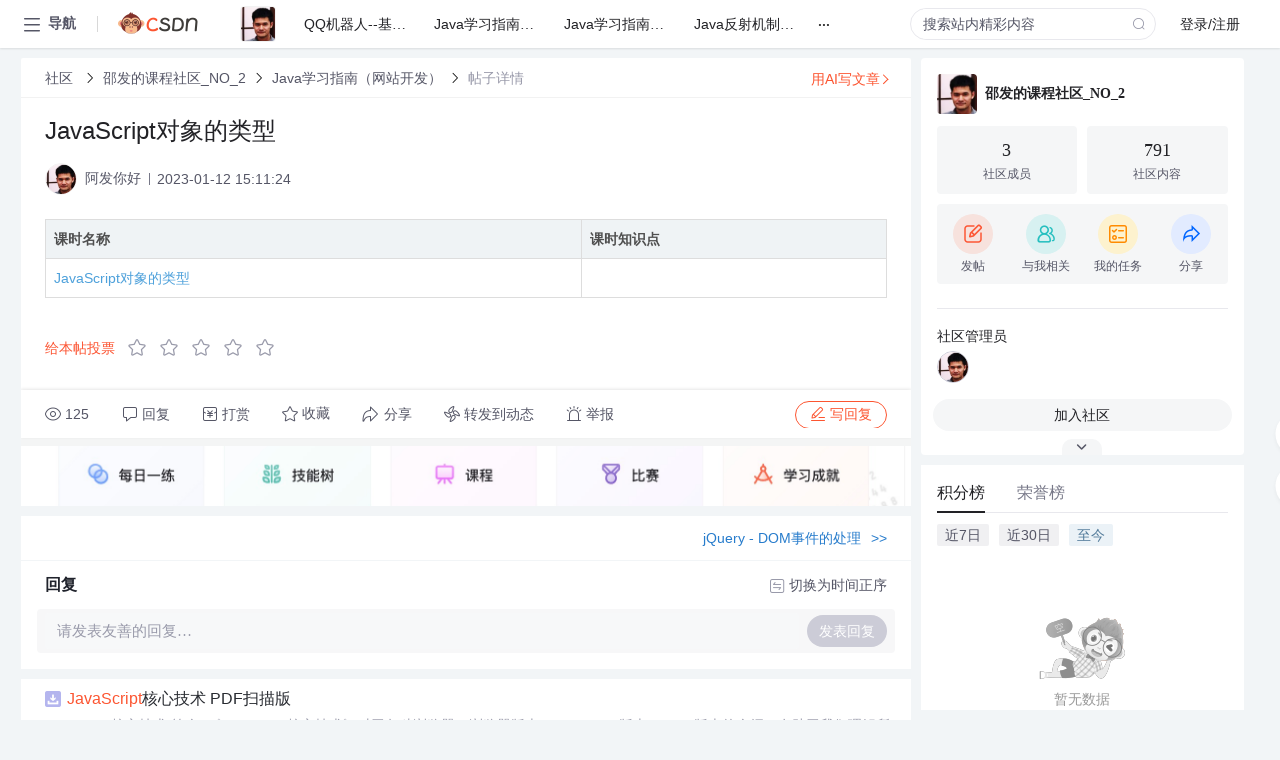

--- FILE ---
content_type: text/html; charset=utf-8
request_url: https://bbs.csdn.net/topics/611948019
body_size: 17288
content:
<!doctype html><html lang="zh" data-server-rendered="true" data-v-6816b447><head><title>JavaScript对象的类型-CSDN社区</title> <meta name="keywords" content=""> <meta name="description" content="以下内容是CSDN社区关于JavaScript对象的类型相关内容，如果想了解更多关于邵发的课程社区_NO_2社区其他内容，请访问CSDN社区。"> <meta http-equiv="content-type" content="text/html;charset=utf-8"> <meta name="viewport" content="width=device-width"> <meta name="referrer" content="always"> <!----> <!----> <meta name="applicable-device" content="pc"> <!----> <!----> <!----> <!----> <!----> <!----> <!----> <link rel="shortcut icon" href="https://g.csdnimg.cn/static/logo/favicon32.ico" type="image/x-icon"> <link rel="canonical" href="https://bbs.csdn.net/topics/611948019"> 
          <meta name="csdnFooter" content='{"type":"2","el":".public_pc_right_footer2020"}'>
       <!----> 
          <meta name="report" content={"spm":"1035.2249","pid":"ucenter","extra":"{\"id\":281252,\"topicId\":611948019}"} />
       <script src="https://g.csdnimg.cn/??lib/jquery/1.12.4/jquery.min.js,user-tooltip/2.7/user-tooltip.js,lib/qrcode/1.0.0/qrcode.min.js"></script> <script src='//g.csdnimg.cn/common/csdn-report/report.js' type='text/javascript'></script> 
         <script src="https://g.csdnimg.cn/user-ordercart/2.1.0/user-ordercart.js?ts=2.1.0"></script>
       <!----> 
          <script src="https://g.csdnimg.cn/common/csdn-login-box/csdn-login-box.js" defer></script>
       
         <script src="https://g.csdnimg.cn/user-ordertip/3.0.2/user-ordertip.js?t=3.0.2"></script>
       <!----> <!----> 
         <script src="https://g.csdnimg.cn/user-accusation/1.0.3/user-accusation.js"></script>
       
        <script type="application/ld+json">
          {
            "@context": "https://ziyuan.baidu.com/contexts/cambrian.jsonld",
            "@id": "https://bbs.csdn.net/topics/611948019",
            "appid": "1638831770136827",
            "pubDate": "2023-01-12T15:11:24+08:00",
            "title": "JavaScript对象的类型",
            "upDate": "2023-01-12T15:11:24+08:00"
          }
        </script>
       <!----> <!----> <!----> <!----><link rel="stylesheet" href="https://csdnimg.cn/release/cmsfe/public/css/common.3b782f12.css"><link rel="stylesheet" href="https://csdnimg.cn/release/cmsfe/public/css/tpl/ccloud-detail/index.9badf0c8.css"></head> <body><!----> <div id="app"><div><div class="main"><div class="page-container page-component"><div data-v-6816b447><div class="home_wrap" style="padding-top:48px;background-color:#f2f5f7;" data-v-6816b447><div data-v-6816b447>
        <script type="text/javascript" src="https://g.csdnimg.cn/lib/swiper/6.0.4/js/swiper.js" defer></script>
      </div> <div id="floor-user-content_562" data-editor="1111" data-v-6816b447><div comp-data="[object Object]" data-v-229a00b0><div data-v-51b52e74 data-v-229a00b0><div id="pub-short" data-v-51b52e74></div> <div id="pub-long" data-v-51b52e74></div></div> <!----> <div class="content detail-content-box cloud-maintainer" data-v-229a00b0><div class="detail-container com-list-box" data-v-4a5a7f56 data-v-229a00b0><div class="detail-main" data-v-4a5a7f56><div class="inner" data-v-4a5a7f56><div class="msgComponent" data-v-56585d28 data-v-4a5a7f56><!----> <div class="cloud-breadcrumb" data-v-56585d28><div aria-label="Breadcrumb" role="navigation" class="el-breadcrumb" data-v-56585d28><span class="el-breadcrumb__item" data-v-56585d28><span role="link" class="el-breadcrumb__inner"><a href="https://bbs.csdn.net" class="active" data-v-56585d28>
          社区
        </a></span><span role="presentation" class="el-breadcrumb__separator"></span></span> <span class="el-breadcrumb__item" data-v-56585d28><span role="link" class="el-breadcrumb__inner"><a href="https://bbs.csdn.net/forums/course_560_NO_2" class="active" data-v-56585d28>邵发的课程社区_NO_2</a></span><span role="presentation" class="el-breadcrumb__separator"></span></span> <span class="el-breadcrumb__item" data-v-56585d28><span role="link" class="el-breadcrumb__inner"><a href="https://bbs.csdn.net/forums/course_560_NO_2?typeId=2096696" class="active" data-v-56585d28>Java学习指南（网站开发）</a></span><span role="presentation" class="el-breadcrumb__separator"></span></span> <span class="el-breadcrumb__item" data-v-56585d28><span role="link" class="el-breadcrumb__inner"><a href="" class="forbit" data-v-56585d28>帖子详情</a></span><span role="presentation" class="el-breadcrumb__separator"></span></span></div></div> <!----> <div class="type-main" data-v-56585d28><!----> <div class="rich-text msg-item msg-rich" data-v-0c168368 data-v-56585d28><div class="item-desc-wrap" data-v-0c168368><div class="item-title" data-v-0c168368><!----> <div class="blog" style="padding-top: 17px;" data-v-0c168368><div class="flex align-items-center" data-v-0c168368><!----> <h1 data-v-0c168368>JavaScript对象的类型</h1></div> <div class="user-card" data-v-0c168368><div class="user-title flex align-center" data-v-21e3c89c data-v-0c168368><a href="https://blog.csdn.net/iamshaofa" target="_blank" class="flex align-center" data-v-21e3c89c><img src="https://profile-avatar.csdnimg.cn/5c2bd69ff20c46629e28e8517565b8ac_iamshaofa.jpg!1" alt class="head" data-v-21e3c89c> <span class="name" data-v-21e3c89c>阿发你好</span></a> <span class="cop flex1" data-v-21e3c89c><!----> <!----> <!----> <span class="cop-p time" data-v-21e3c89c>2023-01-12 15:11:24</span>  <!----></span> <div class="foot-btn-more" data-v-21e3c89c><!----> <!----></div></div></div> <!----> <!----> <!----> <div id="blogDetail2" class="markdown_views htmledit_views" data-v-0c168368><p></p><table><thead><tr><th>课时名称</th><th>课时知识点</th></tr></thead><tbody><tr><td><a href="https://edu.csdn.net/learn/5557/102844">JavaScript对象的类型</a></td><td></td></tr></tbody></table>
</div></div></div></div> <div class="test" data-v-0c168368>
      ...全文
    </div> <!----></div> <!----> <!----> <!----> <!----> <!----> <div class="vote-outer" style="margin-bottom: 16px;" data-v-56585d28><div class="vote-content" data-v-6331320d data-v-56585d28></div></div> <div class="rates-outer flex align-items-center" data-v-756eb1fa data-v-56585d28><!----> <div role="slider" aria-valuenow="0" aria-valuemin="0" aria-valuemax="5" tabindex="0" class="el-rate" data-v-756eb1fa><span class="el-rate__item" style="cursor:pointer;"><i class="el-rate__icon el-icon-star-off" style="color:#999AAA;"><!----></i></span><span class="el-rate__item" style="cursor:pointer;"><i class="el-rate__icon el-icon-star-off" style="color:#999AAA;"><!----></i></span><span class="el-rate__item" style="cursor:pointer;"><i class="el-rate__icon el-icon-star-off" style="color:#999AAA;"><!----></i></span><span class="el-rate__item" style="cursor:pointer;"><i class="el-rate__icon el-icon-star-off" style="color:#999AAA;"><!----></i></span><span class="el-rate__item" style="cursor:pointer;"><i class="el-rate__icon el-icon-star-off" style="color:#999AAA;"><!----></i></span><span class="el-rate__text" style="color:#555666;"></span></div></div> <!----> <!----></div> <div class="detail-commentbar-box" data-v-56585d28><div class="commentToolbar" data-v-d10a0ac8 data-v-56585d28><div class="user-operate clearTpaErr" data-v-d10a0ac8><span class="sacn" data-v-d10a0ac8><i class="tool-icon icon-sacn" data-v-d10a0ac8></i><span class="num" data-v-d10a0ac8>125</span></span> <span data-report-click="{&quot;spm&quot;:&quot;3001.5988&quot;}" class="reply" data-v-d10a0ac8><i class="tool-icon icon-reply" data-v-d10a0ac8></i><span data-v-d10a0ac8>回复</span></span> <!----> <span class="pay-money" data-v-d10a0ac8><i class="tool-icon icon-pay" data-v-d10a0ac8></i><span data-v-d10a0ac8>打赏</span></span> <span data-report-click="{&quot;spm&quot;:&quot;3001.5987&quot;}" class="collect" data-v-d10a0ac8><i class="tool-icon icon-collect" data-v-d10a0ac8></i>收藏<!----></span> <div class="handle-item share" data-v-ca030a68 data-v-d10a0ac8><span height="384" data-v-ca030a68><div role="tooltip" id="el-popover-489" aria-hidden="true" class="el-popover el-popper popo share-popover" style="width:265px;display:none;"><!----><div id="tool-QRcode" class="QRcode" data-v-ca030a68><img src="https://csdnimg.cn/release/cmsfe/public/img/shareBg3.9519d347.png" alt="" class="share-bg" data-v-ca030a68> <div class="share-bg-box" data-v-ca030a68><div class="share-content" data-v-ca030a68><img src="https://profile-avatar.csdnimg.cn/5c2bd69ff20c46629e28e8517565b8ac_iamshaofa.jpg!1" alt="" class="share-avatar" data-v-ca030a68> <div class="share-tit" data-v-ca030a68>JavaScript对象的类型</div> <div class="share-dec" data-v-ca030a68>课时名称课时知识点JavaScript对象的类型 </div> <span class="copy-share-url" data-v-ca030a68>复制链接</span> <div class="shareText" data-v-ca030a68>
            
          </div></div> <div class="share-code" data-v-ca030a68><div class="qrcode" data-v-ca030a68></div> <div class="share-code-text" data-v-ca030a68>扫一扫</div></div></div></div> </div><span class="el-popover__reference-wrapper"><div class="tool-btn share" data-v-d10a0ac8><i class="cty-share" data-v-d10a0ac8></i> <span data-v-d10a0ac8>分享</span></div></span></span></div> <span class="blink-btn" data-v-d10a0ac8><i class="icon-blink" data-v-d10a0ac8></i> <span data-v-d10a0ac8>转发到动态</span></span> <!----> <!----> <span class="report" data-v-d10a0ac8><i class="tool-icon icon-report" data-v-d10a0ac8></i><span data-v-d10a0ac8>举报</span></span> <div class="edit-item" data-v-829a41e2 data-v-d10a0ac8><!----></div> <!----> <div class="reply-box" data-v-d10a0ac8><span data-report-click="{&quot;spm&quot;:&quot;3001.5990&quot;}" class="reply reply-act" data-v-d10a0ac8><i class="icon-edit" data-v-d10a0ac8></i>
        写回复</span></div></div> <!----> <!----> <!----> <!----> <div class="el-dialog__wrapper" style="display:none;" data-v-d10a0ac8><div role="dialog" aria-modal="true" aria-label="配置赞助广告" class="el-dialog topicad-dialog" style="margin-top:15vh;width:500px;"><div class="el-dialog__header"><span class="el-dialog__title">配置赞助广告</span><button type="button" aria-label="Close" class="el-dialog__headerbtn"><i class="el-dialog__close el-icon el-icon-close"></i></button></div><!----><div class="el-dialog__footer"><span class="dialog-footer"><button type="button" class="el-button el-button--default el-button--middle"><!----><!----><span>取 消</span></button> <button type="button" class="el-button el-button--primary submit"><!----><!----><span>
      确 定
    </span></button></span></div></div></div></div></div> <div class="bbs-topicad" data-v-56585d28><a href="https://edu.csdn.net?utm_source=bbs_detail_bottom" target="_blank" data-v-56585d28><img src="https://img-community.csdnimg.cn/images/14132d4c50244ae0be06827e8bc73672.png" alt data-v-56585d28></a></div> <a href="https://mp.csdn.net/edit?guide=1" target="_blank" data-report-click="{&quot;spm&quot;:&quot;3001.9713&quot;}" data-report-query="spm=3001.9713" class="ai-assistant-entrance" data-v-56585d28><span data-v-56585d28>用AI写文章</span> <span class="r-arrow" data-v-56585d28></span></a></div> <!----> <div class="Comment" data-v-aeae4ab6 data-v-4a5a7f56><!----> <header class="reply-header" data-v-aeae4ab6><div class="reply-info" data-v-aeae4ab6><!---->回复</div> <div class="rit-btn" data-v-aeae4ab6><i class="icon icon-switch" data-v-aeae4ab6></i> <span data-v-aeae4ab6>切换为时间正序</span></div></header> <div class="comment-plugin" data-v-1ba719dd data-v-aeae4ab6><div class="init-box" data-v-1ba719dd><div class="input-box" data-v-1ba719dd>请发表友善的回复…</div> <div class="btn-reply" data-v-1ba719dd>发表回复</div></div> <div data-v-1ba719dd><div class="rich-editor detailReplay" style="display:none;" data-v-06960096 data-v-1ba719dd><!----> <!----> <!----> <div id="mdEditor" class="area" data-v-06960096></div></div></div> <div class="el-dialog__wrapper" style="display:none;" data-v-1ba719dd><div role="dialog" aria-modal="true" aria-label="dialog" class="el-dialog redEnvolope-form-reward-dialog" style="margin-top:15vh;width:400px;"><div class="el-dialog__header"><div class="el-dialog__custom-header"><span class="main_title">打赏红包</span> <img src="[data-uri]" alt="" class="close"></div><!----></div><!----><div class="el-dialog__footer"><span class="dialog-footer"><div class="pay-number"><span>需支付:</span> <span>0.00 </span> <span>元</span></div> <button type="button" class="el-button el-button--default el-button--middle"><!----><!----><span>取 消</span></button> <button type="button" class="el-button el-button--primary disable submit"><!----><!----><span>确 定</span></button></span></div></div></div></div> <!----> <!----></div> <xg-player examineInfo="[object Object]" optionsConfig="[object Object]" data-v-4a5a7f56></xg-player> <div class="recommendList" data-v-ca2d15ac data-v-4a5a7f56><div data-report-view="{&quot;mod&quot;:&quot;popu_645&quot;,&quot;index&quot;:&quot;1&quot;,&quot;dest&quot;:&quot;https://download.csdn.net/download/su_xiaoyan/7970787&quot;,&quot;strategy&quot;:&quot;2~default~OPENSEARCH~Paid&quot;,&quot;extra&quot;:&quot;{\&quot;utm_medium\&quot;:\&quot;distribute.pc_relevant_bbs_down_v2.none-task-download-2~default~OPENSEARCH~Paid-1-7970787-bbs-611948019.264^v3^pc_relevant_bbs_down_cate\&quot;,\&quot;dist_request_id\&quot;:\&quot;1769358705694_93727\&quot;}&quot;,&quot;spm&quot;:&quot;1035.2023.3001.6557&quot;}" class="list-item" data-v-ca2d15ac><div class="recommend-title" data-v-ca2d15ac><img src="[data-uri]" alt data-v-ca2d15ac> <a target="_blank" href="https://download.csdn.net/download/su_xiaoyan/7970787" data-report-click="{&quot;mod&quot;:&quot;popu_645&quot;,&quot;index&quot;:&quot;1&quot;,&quot;dest&quot;:&quot;https://download.csdn.net/download/su_xiaoyan/7970787&quot;,&quot;strategy&quot;:&quot;2~default~OPENSEARCH~Paid&quot;,&quot;extra&quot;:&quot;{\&quot;utm_medium\&quot;:\&quot;distribute.pc_relevant_bbs_down_v2.none-task-download-2~default~OPENSEARCH~Paid-1-7970787-bbs-611948019.264^v3^pc_relevant_bbs_down_cate\&quot;,\&quot;dist_request_id\&quot;:\&quot;1769358705694_93727\&quot;}&quot;,&quot;spm&quot;:&quot;1035.2023.3001.6557&quot;}" data-report-query="spm=1035.2023.3001.6557&amp;utm_medium=distribute.pc_relevant_bbs_down_v2.none-task-download-2~default~OPENSEARCH~Paid-1-7970787-bbs-611948019.264^v3^pc_relevant_bbs_down_cate&amp;depth_1-utm_source=distribute.pc_relevant_bbs_down_v2.none-task-download-2~default~OPENSEARCH~Paid-1-7970787-bbs-611948019.264^v3^pc_relevant_bbs_down_cate" class="title" data-v-ca2d15ac><em>JavaScript</em>核心技术 PDF扫描版</a></div> <a target="_blank" href="https://download.csdn.net/download/su_xiaoyan/7970787" data-report-click="{&quot;mod&quot;:&quot;popu_645&quot;,&quot;index&quot;:&quot;1&quot;,&quot;dest&quot;:&quot;https://download.csdn.net/download/su_xiaoyan/7970787&quot;,&quot;strategy&quot;:&quot;2~default~OPENSEARCH~Paid&quot;,&quot;extra&quot;:&quot;{\&quot;utm_medium\&quot;:\&quot;distribute.pc_relevant_bbs_down_v2.none-task-download-2~default~OPENSEARCH~Paid-1-7970787-bbs-611948019.264^v3^pc_relevant_bbs_down_cate\&quot;,\&quot;dist_request_id\&quot;:\&quot;1769358705694_93727\&quot;}&quot;,&quot;spm&quot;:&quot;1035.2023.3001.6557&quot;}" data-report-query="spm=1035.2023.3001.6557&amp;utm_medium=distribute.pc_relevant_bbs_down_v2.none-task-download-2~default~OPENSEARCH~Paid-1-7970787-bbs-611948019.264^v3^pc_relevant_bbs_down_cate&amp;depth_1-utm_source=distribute.pc_relevant_bbs_down_v2.none-task-download-2~default~OPENSEARCH~Paid-1-7970787-bbs-611948019.264^v3^pc_relevant_bbs_down_cate" class="desc" data-v-ca2d15ac><em>JavaScript</em>核心技术 简介:
《<em>JavaScript</em>核心技术》对于各种浏览器、浏览器版本、<em>JavaScript</em>版本、DOM版本的介绍，有助于我们理解所遇到的各种新旧代码，使我们能够对这些代码做出正确的取舍。《<em>JavaScript</em>核心技术》还提供了一些使用<em>JavaScript</em>的最佳实践。无论是新手还是老手，这些如何正确使用<em>JavaScript</em>的经验都能帮助他们养成良好的编程习惯。《<em>JavaScript</em>核心技术》还介绍了一些调试和开发<em>JavaScript</em>的工具，这些工具无疑能够提高我们的开发效率。
《<em>JavaScript</em>核心技术》最后对于Ajax和几个流行的<em>JavaScript</em>库的介绍，无疑会开阔我们在<em>JavaScript</em>使用上的思路。
《<em>JavaScript</em>核心技术》是一本真正意义上的“新书”，不仅介绍了最新的<em>JavaScript</em>知识和方向，还完全覆盖了当今Web开发中关于<em>JavaScript</em>的所有重要话题，它使用了大量实例代码，图文并茂地讲解了使用<em>JavaScript</em>的各个层次和领域的内容。它不是一本参考手册，但却是一本值得拥有的教程。
<em>JavaScript</em>核心技术 目录:
前言
第1章<em>JavaScript</em>初探
1.1规范和实现相互交织的历史
1.2跨浏览器的不兼容性和其他常见的<em>JavaScript</em>传说
1.3你能用<em>JavaScript</em>来做什么
1.4<em>JavaScript</em>初探：“HelloWorld！”
1.5<em>JavaScript</em>沙箱
1.6可访问性和<em>JavaScript</em>的最佳实践
第2章<em>JavaScript</em>数据<em>类型</em>与变量
2.1变量的标识
2.2作用域
2.3简单<em>类型</em>
2.4常量：有名称但不改变
2.5习题
第3章运算符和语句
3.1<em>JavaScript</em>语句的格式
3.2简单语句
3.3条件语句和程序流
3.4条件运算符
3.5逻辑运算符
3.6高级语句：循环语句
3.7习题
第4章<em>JavaScript</em><em>对象</em>
4.1<em>对象</em>构造函数
4.2Number<em>对象</em>
4.3String<em>对象</em>
4.4正则表达式与RegExp
4.5有专门用途的<em>对象</em>：Date和Math
4.6<em>JavaScript</em>数组
4.7关联数组：不是数组的数组
4.8习题
第5章函数
5.1定义函数：细数所有方式
5.2回调函数
5.3函数和递归
5.4嵌套函数、函数闭包和内存泄漏
5.5作为<em>对象</em>的函数
5.6习题
第6章捕捉事件
6.1O级DOM上的事件句柄
6.22级DOM上的事件句柄
6.3产生事件
6.4习题
第7章表单与即时验证
7.1访问表单
7.2把事件附加在表单上：不同的方法
7.3选择列表
7.4单选按钮和复选框
7.5输入字段和JiT正则表达式
7.6习题
第8章沙箱及之上的cookie、连通性和隐私
第9章基础浏览器<em>对象</em>
第10章DOM：文档<em>对象</em>模型
第11章创建定制的<em>JavaScript</em><em>对象</em>
第12章构建动态网页：在脚本中加入样式
第13章使用Ajax
第14章好消息：生动的程序库！令人惊异的Web服务！有趣的API！
附录习题答案</a></div><div data-report-view="{&quot;mod&quot;:&quot;popu_645&quot;,&quot;index&quot;:&quot;2&quot;,&quot;dest&quot;:&quot;https://download.csdn.net/download/bbboy8205/367511&quot;,&quot;strategy&quot;:&quot;2~default~OPENSEARCH~Rate&quot;,&quot;extra&quot;:&quot;{\&quot;utm_medium\&quot;:\&quot;distribute.pc_relevant_bbs_down_v2.none-task-download-2~default~OPENSEARCH~Rate-2-367511-bbs-611948019.264^v3^pc_relevant_bbs_down_cate\&quot;,\&quot;dist_request_id\&quot;:\&quot;1769358705694_93727\&quot;}&quot;,&quot;spm&quot;:&quot;1035.2023.3001.6557&quot;}" class="list-item" data-v-ca2d15ac><div class="recommend-title" data-v-ca2d15ac><img src="[data-uri]" alt data-v-ca2d15ac> <a target="_blank" href="https://download.csdn.net/download/bbboy8205/367511" data-report-click="{&quot;mod&quot;:&quot;popu_645&quot;,&quot;index&quot;:&quot;2&quot;,&quot;dest&quot;:&quot;https://download.csdn.net/download/bbboy8205/367511&quot;,&quot;strategy&quot;:&quot;2~default~OPENSEARCH~Rate&quot;,&quot;extra&quot;:&quot;{\&quot;utm_medium\&quot;:\&quot;distribute.pc_relevant_bbs_down_v2.none-task-download-2~default~OPENSEARCH~Rate-2-367511-bbs-611948019.264^v3^pc_relevant_bbs_down_cate\&quot;,\&quot;dist_request_id\&quot;:\&quot;1769358705694_93727\&quot;}&quot;,&quot;spm&quot;:&quot;1035.2023.3001.6557&quot;}" data-report-query="spm=1035.2023.3001.6557&amp;utm_medium=distribute.pc_relevant_bbs_down_v2.none-task-download-2~default~OPENSEARCH~Rate-2-367511-bbs-611948019.264^v3^pc_relevant_bbs_down_cate&amp;depth_1-utm_source=distribute.pc_relevant_bbs_down_v2.none-task-download-2~default~OPENSEARCH~Rate-2-367511-bbs-611948019.264^v3^pc_relevant_bbs_down_cate" class="title" data-v-ca2d15ac><em>JavaScript</em>教程--从入门到精通(PPT精简版)</a></div> <a target="_blank" href="https://download.csdn.net/download/bbboy8205/367511" data-report-click="{&quot;mod&quot;:&quot;popu_645&quot;,&quot;index&quot;:&quot;2&quot;,&quot;dest&quot;:&quot;https://download.csdn.net/download/bbboy8205/367511&quot;,&quot;strategy&quot;:&quot;2~default~OPENSEARCH~Rate&quot;,&quot;extra&quot;:&quot;{\&quot;utm_medium\&quot;:\&quot;distribute.pc_relevant_bbs_down_v2.none-task-download-2~default~OPENSEARCH~Rate-2-367511-bbs-611948019.264^v3^pc_relevant_bbs_down_cate\&quot;,\&quot;dist_request_id\&quot;:\&quot;1769358705694_93727\&quot;}&quot;,&quot;spm&quot;:&quot;1035.2023.3001.6557&quot;}" data-report-query="spm=1035.2023.3001.6557&amp;utm_medium=distribute.pc_relevant_bbs_down_v2.none-task-download-2~default~OPENSEARCH~Rate-2-367511-bbs-611948019.264^v3^pc_relevant_bbs_down_cate&amp;depth_1-utm_source=distribute.pc_relevant_bbs_down_v2.none-task-download-2~default~OPENSEARCH~Rate-2-367511-bbs-611948019.264^v3^pc_relevant_bbs_down_cate" class="desc" data-v-ca2d15ac><em>JavaScript</em>教程--从入门到精通PPT 精简版</a></div><div data-report-view="{&quot;mod&quot;:&quot;popu_645&quot;,&quot;index&quot;:&quot;3&quot;,&quot;dest&quot;:&quot;https://download.csdn.net/download/chenxh/119851&quot;,&quot;strategy&quot;:&quot;2~default~OPENSEARCH~Rate&quot;,&quot;extra&quot;:&quot;{\&quot;utm_medium\&quot;:\&quot;distribute.pc_relevant_bbs_down_v2.none-task-download-2~default~OPENSEARCH~Rate-3-119851-bbs-611948019.264^v3^pc_relevant_bbs_down_cate\&quot;,\&quot;dist_request_id\&quot;:\&quot;1769358705694_93727\&quot;}&quot;,&quot;spm&quot;:&quot;1035.2023.3001.6557&quot;}" class="list-item" data-v-ca2d15ac><div class="recommend-title" data-v-ca2d15ac><img src="[data-uri]" alt data-v-ca2d15ac> <a target="_blank" href="https://download.csdn.net/download/chenxh/119851" data-report-click="{&quot;mod&quot;:&quot;popu_645&quot;,&quot;index&quot;:&quot;3&quot;,&quot;dest&quot;:&quot;https://download.csdn.net/download/chenxh/119851&quot;,&quot;strategy&quot;:&quot;2~default~OPENSEARCH~Rate&quot;,&quot;extra&quot;:&quot;{\&quot;utm_medium\&quot;:\&quot;distribute.pc_relevant_bbs_down_v2.none-task-download-2~default~OPENSEARCH~Rate-3-119851-bbs-611948019.264^v3^pc_relevant_bbs_down_cate\&quot;,\&quot;dist_request_id\&quot;:\&quot;1769358705694_93727\&quot;}&quot;,&quot;spm&quot;:&quot;1035.2023.3001.6557&quot;}" data-report-query="spm=1035.2023.3001.6557&amp;utm_medium=distribute.pc_relevant_bbs_down_v2.none-task-download-2~default~OPENSEARCH~Rate-3-119851-bbs-611948019.264^v3^pc_relevant_bbs_down_cate&amp;depth_1-utm_source=distribute.pc_relevant_bbs_down_v2.none-task-download-2~default~OPENSEARCH~Rate-3-119851-bbs-611948019.264^v3^pc_relevant_bbs_down_cate" class="title" data-v-ca2d15ac>微软<em>JavaScript</em>手册</a></div> <a target="_blank" href="https://download.csdn.net/download/chenxh/119851" data-report-click="{&quot;mod&quot;:&quot;popu_645&quot;,&quot;index&quot;:&quot;3&quot;,&quot;dest&quot;:&quot;https://download.csdn.net/download/chenxh/119851&quot;,&quot;strategy&quot;:&quot;2~default~OPENSEARCH~Rate&quot;,&quot;extra&quot;:&quot;{\&quot;utm_medium\&quot;:\&quot;distribute.pc_relevant_bbs_down_v2.none-task-download-2~default~OPENSEARCH~Rate-3-119851-bbs-611948019.264^v3^pc_relevant_bbs_down_cate\&quot;,\&quot;dist_request_id\&quot;:\&quot;1769358705694_93727\&quot;}&quot;,&quot;spm&quot;:&quot;1035.2023.3001.6557&quot;}" data-report-query="spm=1035.2023.3001.6557&amp;utm_medium=distribute.pc_relevant_bbs_down_v2.none-task-download-2~default~OPENSEARCH~Rate-3-119851-bbs-611948019.264^v3^pc_relevant_bbs_down_cate&amp;depth_1-utm_source=distribute.pc_relevant_bbs_down_v2.none-task-download-2~default~OPENSEARCH~Rate-3-119851-bbs-611948019.264^v3^pc_relevant_bbs_down_cate" class="desc" data-v-ca2d15ac> 微软<em>JavaScript</em>手册</a></div><div data-report-view="{&quot;mod&quot;:&quot;popu_645&quot;,&quot;index&quot;:&quot;4&quot;,&quot;dest&quot;:&quot;https://download.csdn.net/download/j_akill/9278221&quot;,&quot;strategy&quot;:&quot;2~default~OPENSEARCH~Rate&quot;,&quot;extra&quot;:&quot;{\&quot;utm_medium\&quot;:\&quot;distribute.pc_relevant_bbs_down_v2.none-task-download-2~default~OPENSEARCH~Rate-4-9278221-bbs-611948019.264^v3^pc_relevant_bbs_down_cate\&quot;,\&quot;dist_request_id\&quot;:\&quot;1769358705694_93727\&quot;}&quot;,&quot;spm&quot;:&quot;1035.2023.3001.6557&quot;}" class="list-item" data-v-ca2d15ac><div class="recommend-title" data-v-ca2d15ac><img src="[data-uri]" alt data-v-ca2d15ac> <a target="_blank" href="https://download.csdn.net/download/j_akill/9278221" data-report-click="{&quot;mod&quot;:&quot;popu_645&quot;,&quot;index&quot;:&quot;4&quot;,&quot;dest&quot;:&quot;https://download.csdn.net/download/j_akill/9278221&quot;,&quot;strategy&quot;:&quot;2~default~OPENSEARCH~Rate&quot;,&quot;extra&quot;:&quot;{\&quot;utm_medium\&quot;:\&quot;distribute.pc_relevant_bbs_down_v2.none-task-download-2~default~OPENSEARCH~Rate-4-9278221-bbs-611948019.264^v3^pc_relevant_bbs_down_cate\&quot;,\&quot;dist_request_id\&quot;:\&quot;1769358705694_93727\&quot;}&quot;,&quot;spm&quot;:&quot;1035.2023.3001.6557&quot;}" data-report-query="spm=1035.2023.3001.6557&amp;utm_medium=distribute.pc_relevant_bbs_down_v2.none-task-download-2~default~OPENSEARCH~Rate-4-9278221-bbs-611948019.264^v3^pc_relevant_bbs_down_cate&amp;depth_1-utm_source=distribute.pc_relevant_bbs_down_v2.none-task-download-2~default~OPENSEARCH~Rate-4-9278221-bbs-611948019.264^v3^pc_relevant_bbs_down_cate" class="title" data-v-ca2d15ac><em>javascript</em> 直接调用OC 方法demo</a></div> <a target="_blank" href="https://download.csdn.net/download/j_akill/9278221" data-report-click="{&quot;mod&quot;:&quot;popu_645&quot;,&quot;index&quot;:&quot;4&quot;,&quot;dest&quot;:&quot;https://download.csdn.net/download/j_akill/9278221&quot;,&quot;strategy&quot;:&quot;2~default~OPENSEARCH~Rate&quot;,&quot;extra&quot;:&quot;{\&quot;utm_medium\&quot;:\&quot;distribute.pc_relevant_bbs_down_v2.none-task-download-2~default~OPENSEARCH~Rate-4-9278221-bbs-611948019.264^v3^pc_relevant_bbs_down_cate\&quot;,\&quot;dist_request_id\&quot;:\&quot;1769358705694_93727\&quot;}&quot;,&quot;spm&quot;:&quot;1035.2023.3001.6557&quot;}" data-report-query="spm=1035.2023.3001.6557&amp;utm_medium=distribute.pc_relevant_bbs_down_v2.none-task-download-2~default~OPENSEARCH~Rate-4-9278221-bbs-611948019.264^v3^pc_relevant_bbs_down_cate&amp;depth_1-utm_source=distribute.pc_relevant_bbs_down_v2.none-task-download-2~default~OPENSEARCH~Rate-4-9278221-bbs-611948019.264^v3^pc_relevant_bbs_down_cate" class="desc" data-v-ca2d15ac>demo 实现了 JS 直接调用OC的方法，而不是通过间接的截获
url参数来进行调用

有什么问题 请联系博主  j_akill</a></div><div data-report-view="{&quot;mod&quot;:&quot;popu_645&quot;,&quot;index&quot;:&quot;5&quot;,&quot;dest&quot;:&quot;https://download.csdn.net/download/zrf139138/5293493&quot;,&quot;strategy&quot;:&quot;2~default~OPENSEARCH~Rate&quot;,&quot;extra&quot;:&quot;{\&quot;utm_medium\&quot;:\&quot;distribute.pc_relevant_bbs_down_v2.none-task-download-2~default~OPENSEARCH~Rate-5-5293493-bbs-611948019.264^v3^pc_relevant_bbs_down_cate\&quot;,\&quot;dist_request_id\&quot;:\&quot;1769358705694_93727\&quot;}&quot;,&quot;spm&quot;:&quot;1035.2023.3001.6557&quot;}" class="list-item" data-v-ca2d15ac><div class="recommend-title" data-v-ca2d15ac><img src="[data-uri]" alt data-v-ca2d15ac> <a target="_blank" href="https://download.csdn.net/download/zrf139138/5293493" data-report-click="{&quot;mod&quot;:&quot;popu_645&quot;,&quot;index&quot;:&quot;5&quot;,&quot;dest&quot;:&quot;https://download.csdn.net/download/zrf139138/5293493&quot;,&quot;strategy&quot;:&quot;2~default~OPENSEARCH~Rate&quot;,&quot;extra&quot;:&quot;{\&quot;utm_medium\&quot;:\&quot;distribute.pc_relevant_bbs_down_v2.none-task-download-2~default~OPENSEARCH~Rate-5-5293493-bbs-611948019.264^v3^pc_relevant_bbs_down_cate\&quot;,\&quot;dist_request_id\&quot;:\&quot;1769358705694_93727\&quot;}&quot;,&quot;spm&quot;:&quot;1035.2023.3001.6557&quot;}" data-report-query="spm=1035.2023.3001.6557&amp;utm_medium=distribute.pc_relevant_bbs_down_v2.none-task-download-2~default~OPENSEARCH~Rate-5-5293493-bbs-611948019.264^v3^pc_relevant_bbs_down_cate&amp;depth_1-utm_source=distribute.pc_relevant_bbs_down_v2.none-task-download-2~default~OPENSEARCH~Rate-5-5293493-bbs-611948019.264^v3^pc_relevant_bbs_down_cate" class="title" data-v-ca2d15ac>1500个前端开发常用<em>JavaScript</em>特效</a></div> <a target="_blank" href="https://download.csdn.net/download/zrf139138/5293493" data-report-click="{&quot;mod&quot;:&quot;popu_645&quot;,&quot;index&quot;:&quot;5&quot;,&quot;dest&quot;:&quot;https://download.csdn.net/download/zrf139138/5293493&quot;,&quot;strategy&quot;:&quot;2~default~OPENSEARCH~Rate&quot;,&quot;extra&quot;:&quot;{\&quot;utm_medium\&quot;:\&quot;distribute.pc_relevant_bbs_down_v2.none-task-download-2~default~OPENSEARCH~Rate-5-5293493-bbs-611948019.264^v3^pc_relevant_bbs_down_cate\&quot;,\&quot;dist_request_id\&quot;:\&quot;1769358705694_93727\&quot;}&quot;,&quot;spm&quot;:&quot;1035.2023.3001.6557&quot;}" data-report-query="spm=1035.2023.3001.6557&amp;utm_medium=distribute.pc_relevant_bbs_down_v2.none-task-download-2~default~OPENSEARCH~Rate-5-5293493-bbs-611948019.264^v3^pc_relevant_bbs_down_cate&amp;depth_1-utm_source=distribute.pc_relevant_bbs_down_v2.none-task-download-2~default~OPENSEARCH~Rate-5-5293493-bbs-611948019.264^v3^pc_relevant_bbs_down_cate" class="desc" data-v-ca2d15ac>1500个前端开发常用<em>JavaScript</em>特效,实例超多，特效实用，欢迎下载学习</a></div></div></div></div> <div class="public_pc_right_footer2020" style="display:none;" data-v-4a5a7f56></div></div> <div id="right-floor-user-content_562" data-editor="{&quot;type&quot;:&quot;floor&quot;,&quot;pageId&quot;:143,&quot;floorId&quot;:562}" class="user-right-floor right-box main-box detail-user-right" data-v-229a00b0><div class="__vuescroll" style="height:100%;width:100%;padding:0;position:relative;overflow:hidden;"><div class="__panel __hidebar" style="position:relative;box-sizing:border-box;height:100%;overflow-y:hidden;overflow-x:hidden;transform-origin:;transform:;"><div class="__view" style="position:relative;box-sizing:border-box;min-width:100%;min-height:100%;"><!----><div comp-data="[object Object]" baseInfo="[object Object]" community="[object Object]" class="introduce" data-v-4722a3ae><div class="introduce-title" data-v-4722a3ae><div class="img-info" data-v-4722a3ae><a href="https://bbs.csdn.net/forums/course_560_NO_2" class="community-img" data-v-4722a3ae><img src="https://img-community.csdnimg.cn/avatar/e3ac320ee37f4a9c8c930a5ac7b1c726.png" alt data-v-4722a3ae> <div title="邵发的课程社区_NO_2" class="community-name" data-v-4722a3ae>
          邵发的课程社区_NO_2
        </div></a></div></div> <div class="content" data-v-4722a3ae><div class="detail" data-v-4722a3ae><div title="3" class="item" data-v-4722a3ae><p class="num" data-v-4722a3ae>
          3
          </p> <p class="desc" data-v-4722a3ae>
          社区成员
        </p></div> <div title="791" class="item" data-v-4722a3ae><a href="https://bbs.csdn.net/forums/course_560_NO_2" target="_blank" data-v-4722a3ae><p class="num" data-v-4722a3ae>
            791 
            </p> <p class="desc" data-v-4722a3ae>
            社区内容
          </p></a></div></div> <div class="detail-btns" data-v-4722a3ae><div class="community-ctrl-btns_wrapper" data-v-0ebf603c data-v-4722a3ae><div class="community-ctrl-btns" data-v-0ebf603c><div class="community-ctrl-btns_item" data-v-0ebf603c><div data-v-160be461 data-v-0ebf603c><div data-report-click="{&quot;spm&quot;:&quot;3001.5975&quot;}" data-v-160be461><img src="https://csdnimg.cn/release/cmsfe/public/img/topic.427195d5.png" alt="" class="img sendTopic" data-v-160be461 data-v-0ebf603c> <span data-v-160be461 data-v-0ebf603c>发帖</span></div> <!----> <!----></div></div><div class="community-ctrl-btns_item" data-v-0ebf603c><div data-v-0ebf603c><img src="https://csdnimg.cn/release/cmsfe/public/img/me.40a70ab0.png" alt="" class="img me" data-v-0ebf603c> <span data-v-0ebf603c>与我相关</span></div></div><div class="community-ctrl-btns_item" data-v-0ebf603c><div data-v-0ebf603c><img src="https://csdnimg.cn/release/cmsfe/public/img/task.87b52881.png" alt="" class="img task" data-v-0ebf603c> <span data-v-0ebf603c>我的任务</span></div></div><div class="community-ctrl-btns_item" data-v-0ebf603c><div class="community-share" data-v-4ca34db9 data-v-0ebf603c><div class="handle-item share" data-v-ca030a68 data-v-4ca34db9><span height="384" data-v-ca030a68><div role="tooltip" id="el-popover-8747" aria-hidden="true" class="el-popover el-popper popo share-popover" style="width:265px;display:none;"><!----><div id="tool-QRcode" class="QRcode" data-v-ca030a68><img src="https://csdnimg.cn/release/cmsfe/public/img/shareBg1.98114ddf.png" alt="" class="share-bg" data-v-ca030a68> <div class="share-bg-box" data-v-ca030a68><div class="share-content" data-v-ca030a68><img src="https://img-community.csdnimg.cn/avatar/e3ac320ee37f4a9c8c930a5ac7b1c726.png" alt="" class="share-avatar" data-v-ca030a68> <div class="share-tit" data-v-ca030a68>邵发的课程社区_NO_2</div> <div class="share-dec" data-v-ca030a68>全套Java/C语言系列教程</div> <span class="copy-share-url" data-v-ca030a68>复制链接</span> <div class="shareText" data-v-ca030a68>
            
          </div></div> <div class="share-code" data-v-ca030a68><div class="qrcode" data-v-ca030a68></div> <div class="share-code-text" data-v-ca030a68>扫一扫</div></div></div></div> </div><span class="el-popover__reference-wrapper"><div data-v-0ebf603c><img src="https://csdnimg.cn/release/cmsfe/public/img/share-circle.3e0b7822.png" alt="" class="img share" data-v-0ebf603c> <span data-v-0ebf603c>分享</span></div></span></span></div> <!----></div></div></div> <!----> <div data-v-4fb59baf data-v-0ebf603c><div class="el-dialog__wrapper ccloud-pop-outer2" style="display:none;" data-v-4fb59baf><div role="dialog" aria-modal="true" aria-label="dialog" class="el-dialog el-dialog--center" style="margin-top:15vh;width:70%;"><div class="el-dialog__header"><span class="el-dialog__title"></span><!----></div><!----><div class="el-dialog__footer"><span class="dialog-footer clearfix" data-v-4fb59baf><div class="confirm-btm fr" data-v-4fb59baf>确定</div></span></div></div></div></div></div></div></div> <div style="display:none;" data-v-4722a3ae data-v-4722a3ae><!----> <div class="introduce-desc" data-v-4722a3ae><div class="introduce-desc-title" data-v-4722a3ae>社区描述</div> <span data-v-4722a3ae> 全套Java/C语言系列教程 </span></div></div> <div class="introduce-text" data-v-4722a3ae><div class="label-box" data-v-4722a3ae><!----> <!----> <!----></div></div> <!----> <div class="manage" data-v-4722a3ae><div class="manage-inner" data-v-4722a3ae><span data-v-4722a3ae>社区管理员</span> <ul data-v-4722a3ae><li data-v-4722a3ae><a href="https://blog.csdn.net/iamshaofa" target="_blank" class="start-img" data-v-4722a3ae><img src="https://profile-avatar.csdnimg.cn/5c2bd69ff20c46629e28e8517565b8ac_iamshaofa.jpg!1" alt="阿发你好" class="el-tooltip item" data-v-4722a3ae data-v-4722a3ae></a></li></ul></div></div> <div class="actions" data-v-4722a3ae><!----> <div style="flex:1;" data-v-4722a3ae><div class="join-btn" data-v-4722a3ae>
        加入社区
      </div></div> <!----> <!----></div> <div class="el-dialog__wrapper" style="display:none;" data-v-38c57799 data-v-4722a3ae><div role="dialog" aria-modal="true" aria-label="获取链接或二维码" class="el-dialog join-qrcode-dialog" style="margin-top:15vh;width:600px;"><div class="el-dialog__header"><span class="el-dialog__title">获取链接或二维码</span><button type="button" aria-label="Close" class="el-dialog__headerbtn"><i class="el-dialog__close el-icon el-icon-close"></i></button></div><!----><div class="el-dialog__footer"><span class="dialog-footer" data-v-38c57799></span></div></div></div> <div class="collapse-btn" data-v-4722a3ae><img src="[data-uri]" alt data-v-4722a3ae></div></div><!----><!----><div comp-data="[object Object]" baseInfo="[object Object]" typePage="detail" community="[object Object]" class="floor-user-right-rank" data-v-3d3affee><div class="el-tabs el-tabs--top" data-v-3d3affee><div class="el-tabs__header is-top"><div class="el-tabs__nav-wrap is-top"><div class="el-tabs__nav-scroll"><div role="tablist" class="el-tabs__nav is-top" style="transform:translateX(-0px);"><div class="el-tabs__active-bar is-top" style="width:0px;transform:translateX(0px);ms-transform:translateX(0px);webkit-transform:translateX(0px);"></div></div></div></div></div><div class="el-tabs__content"><div role="tabpanel" id="pane-integral" aria-labelledby="tab-integral" class="el-tab-pane" data-v-3d3affee></div><div role="tabpanel" aria-hidden="true" id="pane-3" aria-labelledby="tab-3" class="el-tab-pane" style="display:none;" data-v-3d3affee></div></div></div> <div class="floor-user-right-rank-score" data-v-608528ce data-v-3d3affee><div class="floor-user-right-rank-score-tabs" data-v-608528ce><ul data-v-608528ce><li data-v-608528ce>
        近7日
      </li><li data-v-608528ce>
        近30日
      </li><li class="active" data-v-608528ce>
        至今
      </li></ul></div> <div class="floor-user-right-rank-common" data-v-46cf600d data-v-608528ce><div class="rank-list" data-v-46cf600d><!----> <div class="no-data loading" data-v-46cf600d><i class="el-icon-loading" data-v-46cf600d></i> <p data-v-46cf600d>加载中</p></div> <!----> <a href="https:///course_560_NO_2/rank/list/total" target="_blank" class="show-more" data-v-46cf600d>
      查看更多榜单
    </a></div></div></div></div><div comp-data="[object Object]" baseInfo="[object Object]" typePage="detail" community="[object Object]" class="floor comunity-rule" data-v-3cfa4dbd><div class="title" data-v-3cfa4dbd>
    社区公告
  </div> <div class="contain" data-v-3cfa4dbd><div class="inner-content" data-v-3cfa4dbd>暂无公告</div></div></div><div comp-data="[object Object]" baseInfo="[object Object]" typePage="detail" community="[object Object]" class="user-right-adimg empty-arr" data-v-15c6aa4f><div class="adImgs" data-v-2a6389b9 data-v-15c6aa4f><!----> <div data-v-2a6389b9><!----></div></div></div><div comp-data="[object Object]" baseInfo="[object Object]" typePage="detail" class="ai-entrance" data-v-eb1c454c><p data-v-eb1c454c>试试用AI创作助手写篇文章吧</p> <div class="entrance-btn-line" data-v-eb1c454c><a href="https://mp.csdn.net/edit?guide=1" target="_blank" data-report-click="{&quot;spm&quot;:&quot;3001.9712&quot;}" data-report-query="spm=3001.9712" class="entrance-btn" data-v-eb1c454c>+ 用AI写文章</a></div></div></div></div></div></div></div></div></div></div> <!----></div></div></div> <div>
        <script type="text/javascript" src="https://g.csdnimg.cn/common/csdn-footer/csdn-footer.js" data-isfootertrack="false" defer></script>
      </div></div></div><script> window.__INITIAL_STATE__= {"csrf":"MIqWRxvc-pJj6H3caxoyYelJHaqIAXBrF34c","origin":"http:\u002F\u002Fbbs.csdn.net","isMobile":false,"cookie":"uuid_tt_dd=10_598527380-1769358705656-729151;","ip":"3.145.71.194","pageData":{"page":{"pageId":143,"title":"社区详情","keywords":"社区详情","description":"社区详情","ext":{"isMd":"true","armsfe1":"{pid:\"dyiaei5ihw@1a348e4d05c2c78\",appType:\"web\",imgUrl:\"https:\u002F\u002Farms-retcode.aliyuncs.com\u002Fr.png?\",sendResource:true,enableLinkTrace:true,behavior:true}","redPacketCfg":"{\"presetTitle\":[\"成就一亿技术人!\",\"大吉大利\",\"节日快乐\",\"Bug Free\",\"Hello World\",\"Be Greater Than Average!!\"],\"defaultTitle\":\"成就一亿技术人!\",\"preOpenSty\":{},\"redCardSty\":{}}","blogStar":"[{\"year\":\"2021\",\"enable\":true,\"communityIds\":[3859],\"url\":\"https:\u002F\u002Fbbs.csdn.net\u002Fsummary2021\"},{\"year\":\"2022\",\"enable\":true,\"communityIds\":[3860],\"url\":\"https:\u002F\u002Fbbs.csdn.net\u002Fsummary2022\"}]","mdVersion":"https:\u002F\u002Fcsdnimg.cn\u002Frelease\u002Fmarkdown-editor\u002F1.1.0\u002Fmarkdown-editor.js","componentSortCfg":"{   \"right\":[\"ratesInfo\",\"cty-profile\",\"pub-comp\",\"user-right-introduce\",\"post-event\",\"my-mission\", \"user-right-rank\",\"user-right-rule\",\"user-right-adimg\"] }","show_1024":"{\"enable\":false,\"useWhitelist\":false,\"whitelist\":[76215],\"home\":\"https:\u002F\u002F1111.csdn.net\u002F\",\"logo\":\"https:\u002F\u002Fimg-home.csdnimg.cn\u002Fimages\u002F20221104102741.png\",\"hideLive\":true}","iframes":"[\"3859\"]","pageCfg":"{\"disableDownloadPDF\": false,\"hideSponsor\":false}"}},"template":{"templateId":71,"templateComponentName":"ccloud-detail","title":"ccloud-detail","floorList":[{"floorId":562,"floorComponentName":"floor-user-content","title":"社区详情页","description":"社区详情页","indexOrder":3,"componentList":[{"componentName":"baseInfo","componentDataId":"cloud-detail1","componentConfigData":{},"relationType":3},{"componentName":"user-right-introduce","componentDataId":"","componentConfigData":{},"relationType":2},{"componentName":"user-recommend","componentDataId":"","componentConfigData":{},"relationType":2},{"componentName":"user-right-rank","componentDataId":"","componentConfigData":{},"relationType":2},{"componentName":"user-right-rule","componentDataId":"","componentConfigData":{},"relationType":2},{"componentName":"user-right-adimg","componentDataId":"","componentConfigData":{},"relationType":2},{"componentName":"default2014LiveRoom","componentDataId":"20221024DefaultLiveRoom","componentConfigData":{},"relationType":3}]}]},"data":{"baseInfo":{"customDomain":"","uriName":"course_560_NO_2","communityHomePage":"https:\u002F\u002Fbbs.csdn.net\u002Fforums\u002Fcourse_560_NO_2","owner":{"userName":"iamshaofa","nickName":"阿发你好","avatarUrl":"https:\u002F\u002Fprofile-avatar.csdnimg.cn\u002F5c2bd69ff20c46629e28e8517565b8ac_iamshaofa.jpg!1","position":"","companyName":""},"user":{"userRole":3,"userName":null,"nickName":null,"avatarUrl":null,"rank":null,"follow":2,"communityBase":null,"joinCollege":null,"isVIP":null},"community":{"name":"邵发的课程社区_NO_2","description":"全套Java\u002FC语言系列教程","avatarUrl":"https:\u002F\u002Fimg-community.csdnimg.cn\u002Favatar\u002Fe3ac320ee37f4a9c8c930a5ac7b1c726.png","qrCode":"","createTime":"2023-01-12","communityAvatarUrl":"https:\u002F\u002Fprofile-avatar.csdnimg.cn\u002F5c2bd69ff20c46629e28e8517565b8ac_iamshaofa.jpg!1","communityNotice":null,"userCount":3,"contentCount":791,"followersCount":811,"communityRule":"","communityId":281252,"bgImage":"","hashId":"1r78dm8w","domain":"","uriName":"course_560_NO_2","externalDisplay":1,"adBanner":{"img":"","url":"","adType":0,"adCon":null},"rightBanner":{"img":"","url":"","adType":0,"adCon":null},"tagId":null,"tagName":null,"communityType":8,"communityApplyUrl":"https:\u002F\u002Fmarketing.csdn.net\u002Fquestions\u002FQ2106040308026533763","joinType":0,"visibleType":0,"collapse":0,"hideLeftSideBar":0,"topicMoveAble":0,"allowActions":{},"communityOwner":"iamshaofa","tagNameInfo":{"provinceTag":null,"areaTag":null,"technologyTags":null,"customTags":null}},"tabList":[{"tabId":2096694,"tabName":"QQ机器人--基于酷Q开发7精讲","tabUrl":"","tabSwitch":1,"tabType":1,"tabContribute":0,"cardType":0,"indexOrder":1,"url":"https:\u002F\u002Fbbs.csdn.net\u002Fforums\u002Fcourse_560_NO_2?typeId=2096694","iframe":false,"sortType":1},{"tabId":2096695,"tabName":" Java学习指南（Java入门与进阶）","tabUrl":"","tabSwitch":1,"tabType":1,"tabContribute":0,"cardType":0,"indexOrder":1,"url":"https:\u002F\u002Fbbs.csdn.net\u002Fforums\u002Fcourse_560_NO_2?typeId=2096695","iframe":false,"sortType":1},{"tabId":2096696,"tabName":"Java学习指南（网站开发）","tabUrl":"","tabSwitch":1,"tabType":1,"tabContribute":0,"cardType":0,"indexOrder":1,"url":"https:\u002F\u002Fbbs.csdn.net\u002Fforums\u002Fcourse_560_NO_2?typeId=2096696","iframe":false,"sortType":1},{"tabId":2096697,"tabName":"Java反射机制与框架原理","tabUrl":"","tabSwitch":1,"tabType":1,"tabContribute":0,"cardType":0,"indexOrder":1,"url":"https:\u002F\u002Fbbs.csdn.net\u002Fforums\u002Fcourse_560_NO_2?typeId=2096697","iframe":false,"sortType":1},{"tabId":2096698,"tabName":"Java学习指南（Swing高级篇)","tabUrl":"","tabSwitch":1,"tabType":1,"tabContribute":0,"cardType":0,"indexOrder":1,"url":"https:\u002F\u002Fbbs.csdn.net\u002Fforums\u002Fcourse_560_NO_2?typeId=2096698","iframe":false,"sortType":1},{"tabId":2096699,"tabName":"Java学习指南（Swing入门篇)","tabUrl":"","tabSwitch":1,"tabType":1,"tabContribute":0,"cardType":0,"indexOrder":1,"url":"https:\u002F\u002Fbbs.csdn.net\u002Fforums\u002Fcourse_560_NO_2?typeId=2096699","iframe":false,"sortType":1},{"tabId":2096700,"tabName":"Java学习指南16 项目应用篇","tabUrl":"","tabSwitch":1,"tabType":1,"tabContribute":0,"cardType":0,"indexOrder":1,"url":"https:\u002F\u002Fbbs.csdn.net\u002Fforums\u002Fcourse_560_NO_2?typeId=2096700","iframe":false,"sortType":1},{"tabId":2096701,"tabName":"Java学习指南21 MyBatis框架","tabUrl":"","tabSwitch":1,"tabType":1,"tabContribute":0,"cardType":0,"indexOrder":1,"url":"https:\u002F\u002Fbbs.csdn.net\u002Fforums\u002Fcourse_560_NO_2?typeId=2096701","iframe":false,"sortType":1},{"tabId":2096702,"tabName":"Java学习指南 Swing项目实战篇","tabUrl":"","tabSwitch":1,"tabType":1,"tabContribute":0,"cardType":0,"indexOrder":1,"url":"https:\u002F\u002Fbbs.csdn.net\u002Fforums\u002Fcourse_560_NO_2?typeId=2096702","iframe":false,"sortType":1},{"tabId":2096710,"tabName":"Java学习指南20 JavaFX高级","tabUrl":"","tabSwitch":1,"tabType":1,"tabContribute":0,"cardType":0,"indexOrder":1,"url":"https:\u002F\u002Fbbs.csdn.net\u002Fforums\u002Fcourse_560_NO_2?typeId=2096710","iframe":false,"sortType":1}],"dataResource":{"mediaType":"c_cloud","subResourceType":"8_c_cloud_long_text","showType":"long_text","tabId":2096696,"communityName":"邵发的课程社区_NO_2","communityHomePageUrl":"https:\u002F\u002Fbbs.csdn.net\u002Fforums\u002Fcourse_560_NO_2","communityType":8,"content":{"id":"611948019","contentId":611948019,"cateId":2096696,"cateName":"Java学习指南（网站开发）","url":"https:\u002F\u002Fbbs.csdn.net\u002Ftopics\u002F611948019","shareUrl":"https:\u002F\u002Fbbs.csdn.net\u002Ftopics\u002F611948019","createTime":"2023-01-12 15:11:24","updateTime":"2023-01-12 15:11:24","resourceUsername":"iamshaofa","best":0,"top":0,"text":null,"publishDate":"2023-01-12","lastReplyDate":"2023-01-12","type":"13","nickname":"阿发你好","avatar":"https:\u002F\u002Fprofile-avatar.csdnimg.cn\u002F5c2bd69ff20c46629e28e8517565b8ac_iamshaofa.jpg!1","username":"iamshaofa","commentCount":0,"diggNum":0,"digg":false,"viewCount":125,"hit":false,"resourceSource":0,"status":10,"taskStatus":null,"expired":false,"taskCate":0,"taskAward":0,"taskExpired":null,"checkRedPacket":null,"avgScore":0,"totalScore":0,"topicTitle":"JavaScript对象的类型","insertFirst":false,"likeInfo":null,"description":"课时名称课时知识点JavaScript对象的类型 ","coverImg":"https:\u002F\u002Fimg-home.csdnimg.cn\u002Fimages\u002F20221026061949.png","content":"\u003Cp\u003E\u003C\u002Fp\u003E\u003Ctable\u003E\u003Cthead\u003E\u003Ctr\u003E\u003Cth\u003E课时名称\u003C\u002Fth\u003E\u003Cth\u003E课时知识点\u003C\u002Fth\u003E\u003C\u002Ftr\u003E\u003C\u002Fthead\u003E\u003Ctbody\u003E\u003Ctr\u003E\u003Ctd\u003E\u003Ca href=\"https:\u002F\u002Fedu.csdn.net\u002Flearn\u002F5557\u002F102844\"\u003EJavaScript对象的类型\u003C\u002Fa\u003E\u003C\u002Ftd\u003E\u003Ctd\u003E\u003C\u002Ftd\u003E\u003C\u002Ftr\u003E\u003C\u002Ftbody\u003E\u003C\u002Ftable\u003E\n","mdContent":null,"pictures":null,"videoInfo":null,"linkInfo":null,"student":{"isCertification":false,"org":"","bala":""},"employee":{"isCertification":false,"org":"","bala":""},"userCertification":[],"dependId":"0","dependSubType":null,"videoUrl":null,"favoriteCount":0,"favoriteStatus":false,"taskType":null,"defaultScore":null,"syncAsk":false,"videoPlayLength":null},"communityUser":{"userName":"iamshaofa","roleId":282779,"roleType":0,"roleStatus":1,"honoraryId":0,"roleName":"","honoraryName":null,"communityNickname":"","communitySignature":""},"allowPost":false,"submitHistory":[{"user":{"registerurl":"https:\u002F\u002Fg.csdnimg.cn\u002Fstatic\u002Fuser-reg-year\u002F1x\u002F15.png","avatarurl":"https:\u002F\u002Fprofile-avatar.csdnimg.cn\u002F5c2bd69ff20c46629e28e8517565b8ac_iamshaofa.jpg!1","nickname":"阿发你好","selfdesc":"全套Java\u002FC语言系列教程","createdate":"2010-12-29 10:52:00","days":"5507","years":"15","username":"iamshaofa","school":null,"company":null,"job":null},"userName":"iamshaofa","event":"创建了帖子","body":"2023-01-12 15:11","editId":null}],"resourceExt":{"sponsorInfo":{"auditStatus":1,"topImage":null,"topUrl":null,"bottomImage":"https:\u002F\u002Fimg-community.csdnimg.cn\u002Fimages\u002F14132d4c50244ae0be06827e8bc73672.png","bottomUrl":"https:\u002F\u002Fedu.csdn.net?utm_source=bbs_detail_bottom"}}},"contentReply":{"pageNo":1,"pageSize":20,"totalPages":1,"totalCount":0,"total":0,"list":[],"maxPageSize":3000},"defaultActiveTab":2096694,"recommends":[{"url":"https:\u002F\u002Fdownload.csdn.net\u002Fdownload\u002Fsu_xiaoyan\u002F7970787","title":"\u003Cem\u003EJavaScript\u003C\u002Fem\u003E核心技术 PDF扫描版","desc":"\u003Cem\u003EJavaScript\u003C\u002Fem\u003E核心技术 简介:\n《\u003Cem\u003EJavaScript\u003C\u002Fem\u003E核心技术》对于各种浏览器、浏览器版本、\u003Cem\u003EJavaScript\u003C\u002Fem\u003E版本、DOM版本的介绍，有助于我们理解所遇到的各种新旧代码，使我们能够对这些代码做出正确的取舍。《\u003Cem\u003EJavaScript\u003C\u002Fem\u003E核心技术》还提供了一些使用\u003Cem\u003EJavaScript\u003C\u002Fem\u003E的最佳实践。无论是新手还是老手，这些如何正确使用\u003Cem\u003EJavaScript\u003C\u002Fem\u003E的经验都能帮助他们养成良好的编程习惯。《\u003Cem\u003EJavaScript\u003C\u002Fem\u003E核心技术》还介绍了一些调试和开发\u003Cem\u003EJavaScript\u003C\u002Fem\u003E的工具，这些工具无疑能够提高我们的开发效率。\n《\u003Cem\u003EJavaScript\u003C\u002Fem\u003E核心技术》最后对于Ajax和几个流行的\u003Cem\u003EJavaScript\u003C\u002Fem\u003E库的介绍，无疑会开阔我们在\u003Cem\u003EJavaScript\u003C\u002Fem\u003E使用上的思路。\n《\u003Cem\u003EJavaScript\u003C\u002Fem\u003E核心技术》是一本真正意义上的“新书”，不仅介绍了最新的\u003Cem\u003EJavaScript\u003C\u002Fem\u003E知识和方向，还完全覆盖了当今Web开发中关于\u003Cem\u003EJavaScript\u003C\u002Fem\u003E的所有重要话题，它使用了大量实例代码，图文并茂地讲解了使用\u003Cem\u003EJavaScript\u003C\u002Fem\u003E的各个层次和领域的内容。它不是一本参考手册，但却是一本值得拥有的教程。\n\u003Cem\u003EJavaScript\u003C\u002Fem\u003E核心技术 目录:\n前言\n第1章\u003Cem\u003EJavaScript\u003C\u002Fem\u003E初探\n1.1规范和实现相互交织的历史\n1.2跨浏览器的不兼容性和其他常见的\u003Cem\u003EJavaScript\u003C\u002Fem\u003E传说\n1.3你能用\u003Cem\u003EJavaScript\u003C\u002Fem\u003E来做什么\n1.4\u003Cem\u003EJavaScript\u003C\u002Fem\u003E初探：“HelloWorld！”\n1.5\u003Cem\u003EJavaScript\u003C\u002Fem\u003E沙箱\n1.6可访问性和\u003Cem\u003EJavaScript\u003C\u002Fem\u003E的最佳实践\n第2章\u003Cem\u003EJavaScript\u003C\u002Fem\u003E数据\u003Cem\u003E类型\u003C\u002Fem\u003E与变量\n2.1变量的标识\n2.2作用域\n2.3简单\u003Cem\u003E类型\u003C\u002Fem\u003E\n2.4常量：有名称但不改变\n2.5习题\n第3章运算符和语句\n3.1\u003Cem\u003EJavaScript\u003C\u002Fem\u003E语句的格式\n3.2简单语句\n3.3条件语句和程序流\n3.4条件运算符\n3.5逻辑运算符\n3.6高级语句：循环语句\n3.7习题\n第4章\u003Cem\u003EJavaScript\u003C\u002Fem\u003E\u003Cem\u003E对象\u003C\u002Fem\u003E\n4.1\u003Cem\u003E对象\u003C\u002Fem\u003E构造函数\n4.2Number\u003Cem\u003E对象\u003C\u002Fem\u003E\n4.3String\u003Cem\u003E对象\u003C\u002Fem\u003E\n4.4正则表达式与RegExp\n4.5有专门用途的\u003Cem\u003E对象\u003C\u002Fem\u003E：Date和Math\n4.6\u003Cem\u003EJavaScript\u003C\u002Fem\u003E数组\n4.7关联数组：不是数组的数组\n4.8习题\n第5章函数\n5.1定义函数：细数所有方式\n5.2回调函数\n5.3函数和递归\n5.4嵌套函数、函数闭包和内存泄漏\n5.5作为\u003Cem\u003E对象\u003C\u002Fem\u003E的函数\n5.6习题\n第6章捕捉事件\n6.1O级DOM上的事件句柄\n6.22级DOM上的事件句柄\n6.3产生事件\n6.4习题\n第7章表单与即时验证\n7.1访问表单\n7.2把事件附加在表单上：不同的方法\n7.3选择列表\n7.4单选按钮和复选框\n7.5输入字段和JiT正则表达式\n7.6习题\n第8章沙箱及之上的cookie、连通性和隐私\n第9章基础浏览器\u003Cem\u003E对象\u003C\u002Fem\u003E\n第10章DOM：文档\u003Cem\u003E对象\u003C\u002Fem\u003E模型\n第11章创建定制的\u003Cem\u003EJavaScript\u003C\u002Fem\u003E\u003Cem\u003E对象\u003C\u002Fem\u003E\n第12章构建动态网页：在脚本中加入样式\n第13章使用Ajax\n第14章好消息：生动的程序库！令人惊异的Web服务！有趣的API！\n附录习题答案","createTime":"2014-09-25 00:04:59","dataReportQuery":"spm=1035.2023.3001.6557&utm_medium=distribute.pc_relevant_bbs_down_v2.none-task-download-2~default~OPENSEARCH~Paid-1-7970787-bbs-611948019.264^v3^pc_relevant_bbs_down_cate&depth_1-utm_source=distribute.pc_relevant_bbs_down_v2.none-task-download-2~default~OPENSEARCH~Paid-1-7970787-bbs-611948019.264^v3^pc_relevant_bbs_down_cate","dataReportClick":"{\"mod\":\"popu_645\",\"index\":\"1\",\"dest\":\"https:\u002F\u002Fdownload.csdn.net\u002Fdownload\u002Fsu_xiaoyan\u002F7970787\",\"strategy\":\"2~default~OPENSEARCH~Paid\",\"extra\":\"{\\\"utm_medium\\\":\\\"distribute.pc_relevant_bbs_down_v2.none-task-download-2~default~OPENSEARCH~Paid-1-7970787-bbs-611948019.264^v3^pc_relevant_bbs_down_cate\\\",\\\"dist_request_id\\\":\\\"1769358705694_93727\\\"}\",\"spm\":\"1035.2023.3001.6557\"}","dataReportView":"{\"mod\":\"popu_645\",\"index\":\"1\",\"dest\":\"https:\u002F\u002Fdownload.csdn.net\u002Fdownload\u002Fsu_xiaoyan\u002F7970787\",\"strategy\":\"2~default~OPENSEARCH~Paid\",\"extra\":\"{\\\"utm_medium\\\":\\\"distribute.pc_relevant_bbs_down_v2.none-task-download-2~default~OPENSEARCH~Paid-1-7970787-bbs-611948019.264^v3^pc_relevant_bbs_down_cate\\\",\\\"dist_request_id\\\":\\\"1769358705694_93727\\\"}\",\"spm\":\"1035.2023.3001.6557\"}","type":"download"},{"url":"https:\u002F\u002Fdownload.csdn.net\u002Fdownload\u002Fbbboy8205\u002F367511","title":"\u003Cem\u003EJavaScript\u003C\u002Fem\u003E教程--从入门到精通(PPT精简版)","desc":"\u003Cem\u003EJavaScript\u003C\u002Fem\u003E教程--从入门到精通PPT 精简版","createTime":"2008-03-03 16:25:56","dataReportQuery":"spm=1035.2023.3001.6557&utm_medium=distribute.pc_relevant_bbs_down_v2.none-task-download-2~default~OPENSEARCH~Rate-2-367511-bbs-611948019.264^v3^pc_relevant_bbs_down_cate&depth_1-utm_source=distribute.pc_relevant_bbs_down_v2.none-task-download-2~default~OPENSEARCH~Rate-2-367511-bbs-611948019.264^v3^pc_relevant_bbs_down_cate","dataReportClick":"{\"mod\":\"popu_645\",\"index\":\"2\",\"dest\":\"https:\u002F\u002Fdownload.csdn.net\u002Fdownload\u002Fbbboy8205\u002F367511\",\"strategy\":\"2~default~OPENSEARCH~Rate\",\"extra\":\"{\\\"utm_medium\\\":\\\"distribute.pc_relevant_bbs_down_v2.none-task-download-2~default~OPENSEARCH~Rate-2-367511-bbs-611948019.264^v3^pc_relevant_bbs_down_cate\\\",\\\"dist_request_id\\\":\\\"1769358705694_93727\\\"}\",\"spm\":\"1035.2023.3001.6557\"}","dataReportView":"{\"mod\":\"popu_645\",\"index\":\"2\",\"dest\":\"https:\u002F\u002Fdownload.csdn.net\u002Fdownload\u002Fbbboy8205\u002F367511\",\"strategy\":\"2~default~OPENSEARCH~Rate\",\"extra\":\"{\\\"utm_medium\\\":\\\"distribute.pc_relevant_bbs_down_v2.none-task-download-2~default~OPENSEARCH~Rate-2-367511-bbs-611948019.264^v3^pc_relevant_bbs_down_cate\\\",\\\"dist_request_id\\\":\\\"1769358705694_93727\\\"}\",\"spm\":\"1035.2023.3001.6557\"}","type":"download"},{"url":"https:\u002F\u002Fdownload.csdn.net\u002Fdownload\u002Fchenxh\u002F119851","title":"微软\u003Cem\u003EJavaScript\u003C\u002Fem\u003E手册","desc":" 微软\u003Cem\u003EJavaScript\u003C\u002Fem\u003E手册","createTime":"2005-12-09 11:57:33","dataReportQuery":"spm=1035.2023.3001.6557&utm_medium=distribute.pc_relevant_bbs_down_v2.none-task-download-2~default~OPENSEARCH~Rate-3-119851-bbs-611948019.264^v3^pc_relevant_bbs_down_cate&depth_1-utm_source=distribute.pc_relevant_bbs_down_v2.none-task-download-2~default~OPENSEARCH~Rate-3-119851-bbs-611948019.264^v3^pc_relevant_bbs_down_cate","dataReportClick":"{\"mod\":\"popu_645\",\"index\":\"3\",\"dest\":\"https:\u002F\u002Fdownload.csdn.net\u002Fdownload\u002Fchenxh\u002F119851\",\"strategy\":\"2~default~OPENSEARCH~Rate\",\"extra\":\"{\\\"utm_medium\\\":\\\"distribute.pc_relevant_bbs_down_v2.none-task-download-2~default~OPENSEARCH~Rate-3-119851-bbs-611948019.264^v3^pc_relevant_bbs_down_cate\\\",\\\"dist_request_id\\\":\\\"1769358705694_93727\\\"}\",\"spm\":\"1035.2023.3001.6557\"}","dataReportView":"{\"mod\":\"popu_645\",\"index\":\"3\",\"dest\":\"https:\u002F\u002Fdownload.csdn.net\u002Fdownload\u002Fchenxh\u002F119851\",\"strategy\":\"2~default~OPENSEARCH~Rate\",\"extra\":\"{\\\"utm_medium\\\":\\\"distribute.pc_relevant_bbs_down_v2.none-task-download-2~default~OPENSEARCH~Rate-3-119851-bbs-611948019.264^v3^pc_relevant_bbs_down_cate\\\",\\\"dist_request_id\\\":\\\"1769358705694_93727\\\"}\",\"spm\":\"1035.2023.3001.6557\"}","type":"download"},{"url":"https:\u002F\u002Fdownload.csdn.net\u002Fdownload\u002Fj_akill\u002F9278221","title":"\u003Cem\u003Ejavascript\u003C\u002Fem\u003E 直接调用OC 方法demo","desc":"demo 实现了 JS 直接调用OC的方法，而不是通过间接的截获\nurl参数来进行调用\n\n有什么问题 请联系博主  j_akill","createTime":"2015-11-17 22:26:28","dataReportQuery":"spm=1035.2023.3001.6557&utm_medium=distribute.pc_relevant_bbs_down_v2.none-task-download-2~default~OPENSEARCH~Rate-4-9278221-bbs-611948019.264^v3^pc_relevant_bbs_down_cate&depth_1-utm_source=distribute.pc_relevant_bbs_down_v2.none-task-download-2~default~OPENSEARCH~Rate-4-9278221-bbs-611948019.264^v3^pc_relevant_bbs_down_cate","dataReportClick":"{\"mod\":\"popu_645\",\"index\":\"4\",\"dest\":\"https:\u002F\u002Fdownload.csdn.net\u002Fdownload\u002Fj_akill\u002F9278221\",\"strategy\":\"2~default~OPENSEARCH~Rate\",\"extra\":\"{\\\"utm_medium\\\":\\\"distribute.pc_relevant_bbs_down_v2.none-task-download-2~default~OPENSEARCH~Rate-4-9278221-bbs-611948019.264^v3^pc_relevant_bbs_down_cate\\\",\\\"dist_request_id\\\":\\\"1769358705694_93727\\\"}\",\"spm\":\"1035.2023.3001.6557\"}","dataReportView":"{\"mod\":\"popu_645\",\"index\":\"4\",\"dest\":\"https:\u002F\u002Fdownload.csdn.net\u002Fdownload\u002Fj_akill\u002F9278221\",\"strategy\":\"2~default~OPENSEARCH~Rate\",\"extra\":\"{\\\"utm_medium\\\":\\\"distribute.pc_relevant_bbs_down_v2.none-task-download-2~default~OPENSEARCH~Rate-4-9278221-bbs-611948019.264^v3^pc_relevant_bbs_down_cate\\\",\\\"dist_request_id\\\":\\\"1769358705694_93727\\\"}\",\"spm\":\"1035.2023.3001.6557\"}","type":"download"},{"url":"https:\u002F\u002Fdownload.csdn.net\u002Fdownload\u002Fzrf139138\u002F5293493","title":"1500个前端开发常用\u003Cem\u003EJavaScript\u003C\u002Fem\u003E特效","desc":"1500个前端开发常用\u003Cem\u003EJavaScript\u003C\u002Fem\u003E特效,实例超多，特效实用，欢迎下载学习","createTime":"2013-04-24 00:51:20","dataReportQuery":"spm=1035.2023.3001.6557&utm_medium=distribute.pc_relevant_bbs_down_v2.none-task-download-2~default~OPENSEARCH~Rate-5-5293493-bbs-611948019.264^v3^pc_relevant_bbs_down_cate&depth_1-utm_source=distribute.pc_relevant_bbs_down_v2.none-task-download-2~default~OPENSEARCH~Rate-5-5293493-bbs-611948019.264^v3^pc_relevant_bbs_down_cate","dataReportClick":"{\"mod\":\"popu_645\",\"index\":\"5\",\"dest\":\"https:\u002F\u002Fdownload.csdn.net\u002Fdownload\u002Fzrf139138\u002F5293493\",\"strategy\":\"2~default~OPENSEARCH~Rate\",\"extra\":\"{\\\"utm_medium\\\":\\\"distribute.pc_relevant_bbs_down_v2.none-task-download-2~default~OPENSEARCH~Rate-5-5293493-bbs-611948019.264^v3^pc_relevant_bbs_down_cate\\\",\\\"dist_request_id\\\":\\\"1769358705694_93727\\\"}\",\"spm\":\"1035.2023.3001.6557\"}","dataReportView":"{\"mod\":\"popu_645\",\"index\":\"5\",\"dest\":\"https:\u002F\u002Fdownload.csdn.net\u002Fdownload\u002Fzrf139138\u002F5293493\",\"strategy\":\"2~default~OPENSEARCH~Rate\",\"extra\":\"{\\\"utm_medium\\\":\\\"distribute.pc_relevant_bbs_down_v2.none-task-download-2~default~OPENSEARCH~Rate-5-5293493-bbs-611948019.264^v3^pc_relevant_bbs_down_cate\\\",\\\"dist_request_id\\\":\\\"1769358705694_93727\\\"}\",\"spm\":\"1035.2023.3001.6557\"}","type":"download"}],"staffDOList":[{"id":null,"communityId":281252,"username":"iamshaofa","userNickname":"阿发你好","roleCode":1,"status":1,"createUsername":"","updateUsername":"","avatarUrl":"https:\u002F\u002Fprofile-avatar.csdnimg.cn\u002F5c2bd69ff20c46629e28e8517565b8ac_iamshaofa.jpg!1","createTime":"2023-01-12 15:11:12","updateTime":"2023-01-12 15:11:12","lastLoginTime":"2023-01-12 15:11:12"}],"communityConfig":{"scoreType":0,"scoreItems":{"0":"给本帖投票","1":"锋芒小试，眼前一亮","2":"潜力巨大，未来可期","3":"持续贡献，值得关注","4":"成绩优异，大力学习","5":"贡献巨大，全力支持"}},"shouldApply":false,"subscribeAble":false,"operatorAble":false,"commentNeedJoinCommunity":false},"default2014LiveRoom":[{"itemType":"","description":"高峰论坛","title":"2022 技术英雄会","url":"https:\u002F\u002Flive.csdn.net\u002Froom\u002Fiframe\u002Fcsdnnews\u002FfsNR5NWp?chat=1&title=1&footer=1","images":["https:\u002F\u002Fimg-home.csdnimg.cn\u002Fimages\u002F20221016050009.png"],"ext":{"time":"9:00","liveRoomUrl":"https:\u002F\u002Flive.csdn.net\u002Froom\u002Fcsdnnews\u002FfsNR5NWp"}}]},"isGooglebot":false,"canonical":"https:\u002F\u002Fwww.csdn.net\u002Ftopics\u002F611948019","openUrl":"","isApp":false,"localUrl":"https:\u002F\u002Fbbs.csdn.net\u002Ftopics\u002F611948019","typeId":"2096694","hasIndex":false,"hasHeader":true},"CFG":{"ALIPLAYER_VERSION":"v4","ALIPLAYER_H5_VERSION":"mobile_v1","ENV":"prod","ROOT_URL":"https:\u002F\u002Fcms-mall.csdn.net\u002F","VUE_APP_API_URL_SERVER":"http:\u002F\u002Fcms-community-api.internal.csdn.net\u002F","VUE_APP_API_URL":"https:\u002F\u002Fcms-api.csdn.net\u002F","LOGIN_URL":"https:\u002F\u002Fpassport.csdn.net\u002Faccount\u002Flogin","VUE_APP_DOMAIN_SKILL":"https:\u002F\u002Fedu.csdn.net\u002F","VUE_APP_DOMAIN_PATH":"https:\u002F\u002Fedu.csdn.net\u002F","VUE_APP_COMMUNITY_API_URL":"https:\u002F\u002Fcommunity-api.csdn.net\u002F","VUE_APP_CCLOUD_API_URL":"https:\u002F\u002Fbizapi.csdn.net\u002Fcommunity-cloud\u002Fv1\u002F","VUE_APP_SKILL_API_URL":"https:\u002F\u002Fbizapi.csdn.net\u002Fskilltree\u002Fapi\u002F","VUE_APP_SEARCH_PLUGIN_API_URL":"https:\u002F\u002Fbizapi.csdn.net\u002Fsearchplugin\u002F","VUE_APP_COMMUNITY_ASK_API_URL":"https:\u002F\u002Fmp-ask.csdn.net\u002F","VUE_APP_ME_URL":"https:\u002F\u002Fme.csdn.net\u002F","VUE_APP_CCLOUD_RESUME":"https:\u002F\u002Fbizapi.csdn.net\u002Fjob-api\u002F","VUE_APP_CCLOUD_MAIN":"https:\u002F\u002Fwww.csdn.net\u002F","VUE_APP_CCLOUD_UC":"https:\u002F\u002Fwww.csdn.net\u002F","VUE_APP_CCLOUD_BZP_API_URL":"https:\u002F\u002Fbizapi.csdn.net\u002F","VUE_APP_CCLOUD_START_API_URL":"https:\u002F\u002Fmp-action.csdn.net\u002F","VUE_APP_PRACTIVE":"https:\u002F\u002Fbizapi.csdn.net\u002Fdaily-practice\u002F","VUE_APP_CCLOUD_HOSTPATH":"https:\u002F\u002Fbbs.csdn.net\u002F"},"queries":{"pageId":[],"domain":["ccloud.csdn.net\u002Fccloud\u002Fdetail1"],"id":["611948019"],"deviceType":"pc","isSpider":"","hostname":["bbs.csdn.net"]},"basePath":"bbs.csdn.net\u002Fccloud\u002Ftopics\u002F611948019","hrefUrl":"https:\u002F\u002Fbbs.csdn.net\u002Ftopics\u002F611948019","active":0,"navBarFixed":false,"title":"JavaScript对象的类型","isLive":false,"contentType":{"text":"text","picture":"picture","link":"link","video":"video","vote":"vote","live":"live","blog":"blog","long_text":"long_text","task_text":"task_text"},"liveUrl":"https:\u002F\u002Flive.csdn.net\u002Froom\u002Fiframe\u002F","spmExtra":{"id":281252,"topicId":611948019},"keywords":"","description":"以下内容是CSDN社区关于JavaScript对象的类型相关内容，如果想了解更多关于邵发的课程社区_NO_2社区其他内容，请访问CSDN社区。","mounted":false,"infoNoticeData":{"src":"","href":"","spm":"","delay":5},"showDialogInfoNotice":false};</script><script type="text/javascript" src="https://csdnimg.cn/release/cmsfe/public/js/runtime.b9884f01.js"></script><script type="text/javascript" src="https://csdnimg.cn/release/cmsfe/public/js/chunk/common.5d3e3f67.js"></script><script type="text/javascript" src="https://csdnimg.cn/release/cmsfe/public/js/chunk/tpl/ccloud-detail/index.cbc72838.js"></script></body> <!----> 
      <script>
        window.csdn.sideToolbar = {
        options: {
          qr: {
              isShow: true,
             data: [
              {
                imgSrc: 'https://csdnimg.cn/release/cmsfe/public/img/ewm.9010d6e5.png',
                desc: "关注公众号"
              },
            ]

          },
          help: {
            isShow: false,
          },
          contentEl: document.getElementsByClassName("cloud-maintainer")[0]
        },
      };
      </script>
      <script src="https://g.csdnimg.cn/side-toolbar/2.9/side-toolbar.js" ></script>
       <!----> <!----> <!----> 
        <script src="https://csdnimg.cn/release/blog_editor_html/release1.7.5/ckeditor/plugins/codesnippet/lib/highlight/highlight.pack.js"></script>
        <script src="https://g.csdnimg.cn/lib/editor-page-detail/v2.2.0/js/runDetail.min.js"></script>
       <!----> <!----> <!----> <!----> <!----> <!----> 
        <script src="https://g.csdnimg.cn/collection-box/2.1.0/collection-box.js"></script>
       <!----> <!----> <!----> <!----> 
        <script src="https://g.csdnimg.cn/common/csdn-cert/csdn-cert.js"></script>
       <!----></html>